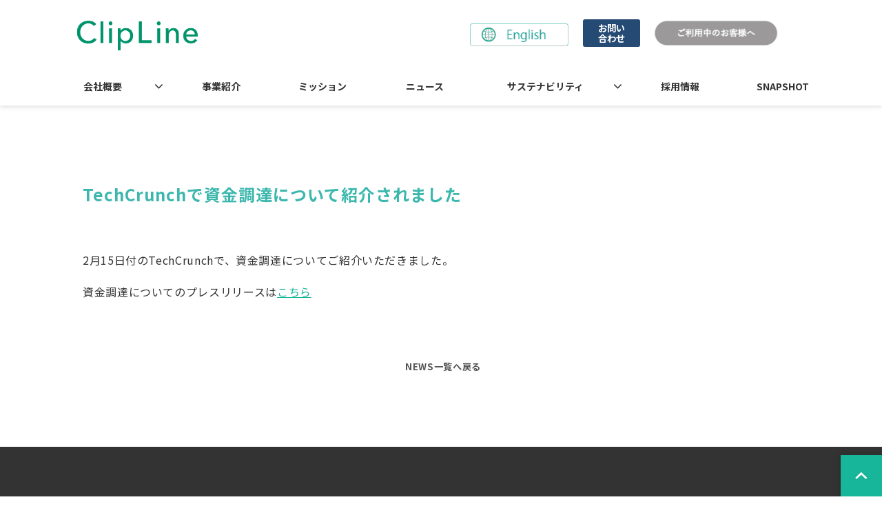

--- FILE ---
content_type: text/html; charset=utf-8
request_url: https://corp.clipline.com/3091174
body_size: 13329
content:
<!DOCTYPE html><html lang="ja"><head><meta charSet="utf-8"/><meta name="viewport" content="width=device-width"/><meta property="og:locale" content="ja_JP"/><meta property="og:type" content="article"/><meta property="og:title" content="TechCrunchで資金調達について紹介されました"/><meta property="og:description" content=""/><meta property="og:site_name" content="ClipLine株式会社"/><meta property="twitter:card" content="summary_large_image"/><meta property="twitter:title" content="TechCrunchで資金調達について紹介されました"/><meta property="twitter:description" content=""/><meta property="og:image" content="https://ferret-one.akamaized.net/images/63e489004a1c3e0b7d7f39ed/large.jpeg?utime=1675921664"/><meta property="twitter:image" content="https://ferret-one.akamaized.net/images/63e489004a1c3e0b7d7f39ed/large.jpeg?utime=1675921664"/><title>TechCrunchで資金調達について紹介されました</title><meta name="description" content=""/><link rel="canonical" href="https://corp.clipline.com/3091174"/><meta property="og:url" content="https://corp.clipline.com/3091174"/><link rel="shortcut icon" type="image/x-icon" href="https://ferret-one.akamaized.net/images/66022645fe9a7a2ef3176593/original.jpeg?utime=1711416901"/><link href="https://ferret-one.akamaized.net/cms/website/build_20251223154906/css/theme/cms/navi/style.css" rel="stylesheet"/><link href="https://ferret-one.akamaized.net/cms/website/build_20251223154906/css/theme/cms/fo-base.css" rel="stylesheet"/><link href="https://ferret-one.akamaized.net/cms/website/build_20251223154906/css/font-awesome.min.css" rel="stylesheet"/><style class="colors-class-list">.color-3BB7AD { color: #3BB7AD }</style><link href="https://ferret-one.akamaized.net/cms/website/build_20251223154906/css/global.css" rel="stylesheet"/><link href="/__/custom_css/sites/c23020338415?utime=1768483485674" rel="stylesheet"/><link href="/__/custom_css/pages/6417ee97e12a8a08523143fa?utime=1768483485674" rel="stylesheet"/><meta name="next-head-count" content="24"/><link rel="preload" href="https://ferret-one.akamaized.net/cms/website/build_20251223154906/_next/static/css/3a2542541ae0a365.css" as="style"/><link rel="stylesheet" href="https://ferret-one.akamaized.net/cms/website/build_20251223154906/_next/static/css/3a2542541ae0a365.css" data-n-p=""/><link rel="preload" href="https://ferret-one.akamaized.net/cms/website/build_20251223154906/_next/static/css/86b167a98608df1a.css" as="style"/><link rel="stylesheet" href="https://ferret-one.akamaized.net/cms/website/build_20251223154906/_next/static/css/86b167a98608df1a.css" data-n-p=""/><noscript data-n-css=""></noscript><script defer="" nomodule="" src="https://ferret-one.akamaized.net/cms/website/build_20251223154906/_next/static/chunks/polyfills-c67a75d1b6f99dc8.js"></script><script src="https://ferret-one.akamaized.net/cms/website/build_20251223154906/javascripts/jquery-1.12.4.js" defer="" data-nscript="beforeInteractive"></script><script src="https://ferret-one.akamaized.net/cms/website/build_20251223154906/_next/static/chunks/webpack-a738e8c1c930f04e.js" defer=""></script><script src="https://ferret-one.akamaized.net/cms/website/build_20251223154906/_next/static/chunks/framework-79bce4a3a540b080.js" defer=""></script><script src="https://ferret-one.akamaized.net/cms/website/build_20251223154906/_next/static/chunks/main-f7336f9dc76502ff.js" defer=""></script><script src="https://ferret-one.akamaized.net/cms/website/build_20251223154906/_next/static/chunks/pages/_app-1c1efe28789e670d.js" defer=""></script><script src="https://ferret-one.akamaized.net/cms/website/build_20251223154906/_next/static/chunks/fec483df-e0f7afedb46a82ad.js" defer=""></script><script src="https://ferret-one.akamaized.net/cms/website/build_20251223154906/_next/static/chunks/1064-924f96e470c13a47.js" defer=""></script><script src="https://ferret-one.akamaized.net/cms/website/build_20251223154906/_next/static/chunks/1601-384935cec67d4297.js" defer=""></script><script src="https://ferret-one.akamaized.net/cms/website/build_20251223154906/_next/static/chunks/9257-a8076b1d1a5615f0.js" defer=""></script><script src="https://ferret-one.akamaized.net/cms/website/build_20251223154906/_next/static/chunks/131-01563986ccbef7bf.js" defer=""></script><script src="https://ferret-one.akamaized.net/cms/website/build_20251223154906/_next/static/chunks/6851-c311f6e494cfc678.js" defer=""></script><script src="https://ferret-one.akamaized.net/cms/website/build_20251223154906/_next/static/chunks/6915-fdceaa29a1ffee57.js" defer=""></script><script src="https://ferret-one.akamaized.net/cms/website/build_20251223154906/_next/static/chunks/7224-5cc81e69d876ceba.js" defer=""></script><script src="https://ferret-one.akamaized.net/cms/website/build_20251223154906/_next/static/chunks/7938-9b2941f070878cc5.js" defer=""></script><script src="https://ferret-one.akamaized.net/cms/website/build_20251223154906/_next/static/chunks/pages/website/%5BsiteName%5D/pages/%5BpageId%5D-03a6478296874f3a.js" defer=""></script><script src="https://ferret-one.akamaized.net/cms/website/build_20251223154906/_next/static/kz13Hgu_ifot1hNRU-nbp/_buildManifest.js" defer=""></script><script src="https://ferret-one.akamaized.net/cms/website/build_20251223154906/_next/static/kz13Hgu_ifot1hNRU-nbp/_ssgManifest.js" defer=""></script></head><body id="page-custom-css-id"><div id="__next" data-reactroot=""><div id="page-show" page_title="TechCrunchで資金調達について紹介されました" form_page="false"></div><div id="page-analyse" data-id="6417ee97e12a8a08523143fa" style="display:none"></div><div class="navi-002-01 navi_base_custom icon hamburger_custom two_row_sticky-navi__8HtZT"><header class="clearfix" role="banner" id="navigations" style="width:100%;box-sizing:border-box"><div class="inner"><div class="navigation-cont clearfix"><div class="logo"><div><a href="/"><img src="https://ferret-one.akamaized.net/images/65767d02f183da6f42a01d34/original.png?utime=1702264066" alt="ClipLine株式会社" width="1198" height="338"/></a></div></div><div class="cont"><div class="row row-1"><div class="col col-1 first_2btn_col" style="width:47%"><div class="component component-1 image resizeable-comp align-center" style="padding:4px 6px 0px 0px;text-align:center"><a href="/TOP_en" target="_self"><img loading="lazy" id="" src="https://ferret-one.akamaized.net/images/646ee6e5e010af004ce14d28/original.png?utime=1684989670" alt="" class="" style="width:143px;border-radius:0;max-width:100%" height="66" width="287" role="presentation"/></a></div></div><div class="col col-2 second_2btn_col" style="width:53%"><div class="component component-1 btn_custom01 button" style="padding:8px 0px 0px 0px"><div class="button-cont center"><a href="https://service.clipline.com/contact/other" rel="noopener" target="_blank" data-lp-cta="true" data-hu-event="お問い合わせ" data-hu-actiontype="click" data-hu-label="ヘッダ" class="center size-s blue" style="font-weight:bold">お問い合わせ</a></div></div><div class="component component-2 image resizeable-comp align-left" style="text-align:left"><a href="https://service.clipline.com/clip/help/user" rel="noopener" target="_blank"><img loading="lazy" id="" src="https://ferret-one.akamaized.net/images/65efcff660d473019e556a0e/original.jpeg?utime=1710215158" alt="" class="" style="width:191px;border-radius:0;max-width:100%" height="86" width="452" role="presentation"/></a></div></div></div></div></div><nav class="main-menu navigation-hide-border navigation-font-family pc styles_hide-border__StoOO" style="font-family:;height:;min-height:;padding:;margin:;border:;overflow:;justify-content:"><ul class="clearfix"><li class="level-01-trigger"><a href="/about_us">会社概要</a><ul class="level-01-cont"><li class="level-02"><a href="/ceo_message">CEOメッセージ</a></li></ul></li><li class="level-01"><a href="/our_business">事業紹介</a></li><li class="level-01"><a href="/mission">ミッション</a></li><li class="level-01"><a href="/news">ニュース</a></li><li class="level-01-trigger"><a href="/sustainability">サステナビリティ</a><ul class="level-01-cont"><li class="level-02"><a href="/industry_data">サービス業の労働環境</a></li></ul></li><li class="level-01"><a href="/recruit">採用情報</a></li><li class="level-01"><a href="/labo/list_snapshot">SNAPSHOT</a></li></ul></nav></div></header></div><div class="clearfix theme-fo-base v2-0 no-header no-breadcrumbs" id="fo-base"><div class="wrapper clearfix none page-6417ee97e12a8a08523143fa"><div class="contents"><section class="content-element content-1 pb0_all"><div class="inner"><div class="row row-1"><div class="col col-1"><div id="6417ee97e12a8a08523143fa-ea664a23d2e4483807cd4574" class="component component-1 hd_custom01 rich-heading heading rich-heading-align-left"><h1><em class="strong color-3BB7AD font-size-24px">TechCrunchで資金調達について紹介されました</em></h1></div></div></div><div class="row row-2"><div class="col col-1"><div class="component component-1 richtext"><p>2月15日付のTechCrunchで、資金調達についてご紹介いただきました。</p>

<p>資金調達についてのプレスリリースは<a href="https://prtimes.jp/main/html/rd/p/000000119.000011390.html" rel="noopener" target="_blank">こちら</a></p>
</div></div></div></div></section><section class="content-element content-2 btn_area_sec"><div class="inner"><div class="row row-1"><div class="col col-1" style="width:33.333333333333336%"></div><div class="col col-2" style="width:33.333333333333336%"><div class="component component-1 btn_custom02 button"><div class="button-cont center"><a href="/news" target="_self" class="center size-s white" style="font-weight:bold">NEWS一覧へ戻る</a></div></div></div><div class="col col-3" style="width:33.333333333333336%"></div></div></div></section></div></div><div class="foot ft_custom01"><div class="foot-cont"><div class="row row-1 ftLink_info_row"><div class="col col-1" style="width:100%"><div class="component component-1 ftLogo_img image resizeable-comp align-left" style="text-align:left"><a href="/index" target="_self"><img loading="lazy" id="" src="https://ferret-one.akamaized.net/images/65767d02f183da6f42a01d34/original.png?utime=1702264066" alt="" class="" style="width:165px;border-radius:0;max-width:100%" height="338" width="1198" role="presentation"/></a></div><div class="component component-2 info_text text text-align-left" style="overflow-wrap:break-word">〒101-0035<br />東京都千代田区神田紺屋町15<br />グランファースト神田紺屋町5F</div><div class="component component-3 image resizeable-comp align-left" style="text-align:left"><img loading="lazy" id="" src="https://ferret-one.akamaized.net/images/6661510c989f49004aad64d6/original.jpeg?utime=1717653773" alt="" class="" style="width:215px;border-radius:0;max-width:100%" height="903" width="2013" role="presentation"/></div><div class="component component-4 icon_img image resizeable-comp align-left" style="text-align:left"><a href="https://www.youtube.com/channel/UCpHP5Pfkrt6ZuCazgQITCYQ" rel="noopener" target="_blank"><img loading="lazy" id="" src="https://ferret-one.akamaized.net/images/63e477ea81fbab0638385783/original.svg?utime=1675918603" alt="youtube_icon" class="" style="width:auto;border-radius:0;max-width:100%" height="24" width="24" role="presentation"/></a></div><div class="component component-5 icon_img image resizeable-comp align-left" style="text-align:left"><a href="https://www.facebook.com/clipline.jp/" rel="noopener" target="_blank"><img loading="lazy" id="" src="https://ferret-one.akamaized.net/images/63e477e44a1c3e06ea7f3533/original.svg?utime=1675918679" alt="facebook_icon" class="" style="width:auto;border-radius:0;max-width:100%" height="24" width="24" role="presentation"/></a></div></div></div><div class="row row-2 ftLink_sm_row pcOnly"><div class="col col-1" style="width:23%"><div class="component component-1 site_map01_list list vertical none"><ul style="overflow-wrap:break-word"><li><a href="/about_us" target="_self">会社概要</a></li></ul></div><div class="component component-2 site_map02_list list vertical none" style="padding:0px 0px 15px 0px"><ul style="overflow-wrap:break-word"><li><a href="https://corp.clipline.com/about_us#members" target="_self">役員紹介</a></li><li><a href="https://corp.clipline.com/about_us#supporter" target="_self">支援者紹介</a></li><li><a href="https://corp.clipline.com/about_us#profile" target="_self">会社概要</a></li><li><a href="https://corp.clipline.com/about_us#access" target="_self">アクセスマップ</a></li></ul></div><div class="component component-3 site_map01_list list vertical none"><ul style="overflow-wrap:break-word"><li><a href="/our_business" target="_self">事業紹介</a></li></ul></div><div class="component component-4 site_map01_list list vertical none"><ul style="overflow-wrap:break-word"><li><a href="/mission" target="_self">ミッション</a></li></ul></div></div><div class="col col-2" style="width:23%"><div class="component component-1 site_map01_list list vertical none"><ul style="overflow-wrap:break-word"><li><a href="/news" target="_self">ニュース</a></li></ul></div><div class="component component-2 site_map02_list list vertical none" style="padding:0px 0px 15px 0px"><ul style="overflow-wrap:break-word"><li><a href="/news/case" target="_self">導入事例</a></li><li><a href="/news/press-release" target="_self">プレスリリース</a></li><li><a href="/news/media" target="_self">メディア掲載</a></li><li><a href="/news/news" target="_self">ニュース</a></li></ul></div><div class="component component-3 site_map01_list list vertical none"><ul style="overflow-wrap:break-word"><li><a href="/sustainability" target="_self">サステナビリティ</a></li></ul></div><div class="component component-4 site_map02_list list vertical none"><ul style="overflow-wrap:break-word"><li><a href="/industry_data" target="_self">サービス業の労働環境</a></li></ul></div></div><div class="col col-3" style="width:24%"><div class="component component-1 site_map01_list list vertical none"><ul style="overflow-wrap:break-word"><li><a href="/recruit" target="_self">採用情報</a></li></ul></div><div class="component component-2 site_map02_list list vertical none" style="padding:0px 0px 15px 0px"><ul style="overflow-wrap:break-word"><li><a href="https://corp.clipline.com/recruit#ceomessage" target="_self">CEOメッセージ</a></li><li><a href="https://corp.clipline.com/recruit#benefit" target="_self">働く環境について</a></li><li><a href="https://corp.clipline.com/recruit#landscape" target="_self">ClipLineの風景</a></li><li><a href="https://note.com/clipline/m/m394e1e59a7f7" rel="noopener" target="_blank">社員インタビュー</a></li><li><a href="https://corp.clipline.com/recruit#award" target="_self">受賞歴</a></li><li><a href="https://corp.clipline.com/recruit#entry" target="_self">応募について</a></li></ul></div><div class="component component-3 site_map01_list list vertical none"><ul style="overflow-wrap:break-word"><li><a href="/labo/list_snapshot" target="_self">SNAPSHOT</a></li></ul></div></div><div class="col col-4" style="width:30%"><div class="component component-1 site_map01_list list vertical none"><ul style="overflow-wrap:break-word"><li><a href="https://note.com/clipline/" rel="noopener" target="_blank">note</a></li><li><a href="https://service.clipline.com/contact/other" rel="noopener" target="_blank">お問い合わせ</a></li><li><a href="/privacy" target="_self">個人情報保護方針</a></li><li><a href="/security_policy" target="_self">情報セキュリティ基本方針</a></li><li><a href="/__/download/6440ca27bc2f46052fb87ad7/unitprise01.pdf" rel="noopener" target="_blank">官公庁向け：受託単価規程</a></li></ul></div></div></div><div class="row row-3 ftLink_sm_row spOnly"><div class="col col-1" style="width:100%"><div class="component component-1 site_map01_list list vertical none"><ul style="overflow-wrap:break-word"><li><a href="https://note.com/clipline/" rel="noopener" target="_blank">note</a></li><li><a href="/privacy2017" target="_self">個人情報保護方針</a></li><li><a href="/__/download/6440ca27bc2f46052fb87ad7/unitprise01.pdf" rel="noopener" target="_blank">官公庁向け：受託単価規程</a></li></ul></div></div></div><div class="row row-4 page_top_row"><div class="col col-1"><div class="component component-1 image resizeable-comp align-right" style="text-align:right"><a href="#" target="_self"><img loading="lazy" id="" src="https://ferret-one.akamaized.net/images/63e340b28439350001c77849/original.png?utime=1675915812" alt="ページトップへ戻る" class="" style="width:auto;border-radius:0;max-width:100%" height="200" width="200" role="presentation"/></a></div></div></div><div class="row row-5 js_script_row"><div class="col col-1"><div class="component component-1 script"><div style="text-align:left"><script>   'use strict';    /*------------- 変数定義 【変更可能】 START -------------*/    /* アコーディオンでスライドさせたい要素を取得 (クラス名を指定) */   const slideToggleElements = document.querySelectorAll('.acd_text');   /* スライドを起動するトリガーのボタンを取得 (クラス名を指定) */   const slideToggleBtns = document.querySelectorAll('.btn_text');   /* アコーディオンが表示されるまでの時間 [ms] */   const duration = 300;    /*------------- 変数定義 【変更可能】 END -------------*/    slideToggleElements.forEach((an) => {     an.style.display = 'none';   });    /* slideToggle */   slideToggleBtns.forEach((slideToggleBtn) => {     slideToggleBtn.addEventListener('click', () => {       const el = slideToggleBtn.nextElementSibling;       slideToggle(el, duration);     });   });    /* slideUp */   const slideUp = (el, duration = 300) => {     el.previousElementSibling.classList.remove('is-active');     el.style.height = el.offsetHeight + 'px';     el.offsetHeight;     el.style.transitionProperty = 'height, margin, padding';     el.style.transitionDuration = duration + 'ms';     el.style.transitionTimingFunction = 'ease';     el.style.overflow = 'hidden';     el.style.height = 0;     el.style.paddingTop = 0;     el.style.paddingBottom = 0;     el.style.marginTop = 0;     el.style.marginBottom = 0;     setTimeout(() => {       el.style.display = 'none';       el.style.removeProperty('height');       el.style.removeProperty('padding-top');       el.style.removeProperty('padding-bottom');       el.style.removeProperty('margin-top');       el.style.removeProperty('margin-bottom');       el.style.removeProperty('overflow');       el.style.removeProperty('transition-duration');       el.style.removeProperty('transition-property');       el.style.removeProperty('transition-timing-function');     }, duration);   };    /* slideDown */   const slideDown = (el, duration = 300) => {     el.previousElementSibling.classList.add('is-active');     el.style.removeProperty('display');     let display = window.getComputedStyle(el).display;     if (display === 'none') {       display = 'block';     }     el.style.display = display;     let height = el.offsetHeight;     el.style.overflow = 'hidden';     el.style.height = 0;     el.style.paddingTop = 0;     el.style.paddingBottom = 0;     el.style.marginTop = 0;     el.style.marginBottom = 0;     el.offsetHeight;     el.style.transitionProperty = 'height, margin, padding';     el.style.transitionDuration = duration + 'ms';     el.style.transitionTimingFunction = 'ease';     el.style.height = height + 'px';     el.style.removeProperty('padding-top');     el.style.removeProperty('padding-bottom');     el.style.removeProperty('margin-top');     el.style.removeProperty('margin-bottom');     setTimeout(() => {       el.style.removeProperty('height');       el.style.removeProperty('overflow');       el.style.removeProperty('transition-duration');       el.style.removeProperty('transition-property');       el.style.removeProperty('transition-timing-function');     }, duration);   };    /* slideToggle */   const slideToggle = (el, duration = 300) => {     if (window.getComputedStyle(el).display === 'none') {       return slideDown(el, duration);     } else {       return slideUp(el, duration);     }   }; </script></div></div></div></div></div><div class="foot-copyright"><p>© 2013-2023 ClipLine, Inc.</p></div></div></div></div><script id="__NEXT_DATA__" type="application/json">{"props":{"pageProps":{"page":{"_id":"6417ee97e12a8a08523143fa","name":"TechCrunchで資金調達について紹介されました","base_design_id":"63f31537bc78e60032f190ef","sidebar_position":"none","path":"/3091174","meta":{"_id":"6417ee97e12a8a0852314484","title":"TechCrunchで資金調達について紹介されました","description":null},"ogp":{"_id":"6417ee97e12a8a0852314485","title":"TechCrunchで資金調達について紹介されました","description":null,"image_id":"63e489004a1c3e0b7d7f39ed"},"no_index":false},"layoutElements":{"navi":{"_id":"606ab0d590657505ef0c627a","_type":"NaviElement","brand_title_font_weight_bold":true,"brand_title_color":"000000","use_brand_logo":true,"show_navi":true,"font_type":"","sass_str":".navi, .navi-001-01, .navi-002-01 {\n  /* sample */\n}\n","bg_color":null,"bg_image_id":null,"bg_position":null,"border_color":null,"border_width":null,"brand_title":null,"business_time":null,"created_at":"2017-02-28T09:58:05.503Z","fix_navi":true,"hide_border":true,"klass":"navi_base_custom icon hamburger_custom","logo_id":"65767d02f183da6f42a01d34","logo_link":"","margin_bottom":null,"margin_left":null,"margin_right":null,"margin_top":null,"no_bg_image":false,"old_style":false,"phone_number":null,"updated_at":"2024-03-12T03:51:42.367Z","brand_title_font_size":"medium","rows_count":"2","menu_items_count":"8","bg_repeat":null,"border_style":null,"rows":[{"_id":"58b549ad014c8e3ea10003fc","_type":"Row","sass_str":".row {\n  /* sample */\n}\n","background_src":null,"bg_color":null,"bg_image_id":null,"bg_position":null,"bg_repeat":null,"block_group":null,"border_color":null,"border_style":null,"border_width":null,"created_at":"2017-02-28T09:58:05.503Z","designpart_name":null,"invisible":false,"klass":null,"margin_bottom":null,"margin_left":null,"margin_right":null,"margin_top":null,"mobile_reverse_order":false,"no_bg_image":false,"updated_at":"2023-02-08T06:28:40.939Z","columns":[{"_id":"58b549ad014c8e3ea10003fd","sass_str":".col {\n  /* sample */\n}\n","_type":"Column","background_src":null,"bg_color":null,"bg_image_id":null,"bg_position":null,"bg_repeat":null,"border_color":null,"border_style":null,"border_width":null,"created_at":"2017-02-28T09:58:05.503Z","designpart_name":null,"klass":"first_2btn_col","margin_bottom":null,"margin_left":null,"margin_right":null,"margin_top":null,"no_bg_image":false,"updated_at":"2019-07-08T04:46:25.814Z","width_percent":47,"components":[{"_id":"97356b6b3414542bfa05908f","_type":"ImageComponent","fullsize":false,"sass_str":".component.image {\n  /* sample */\n}\n","actiontype":"click","align":"center","alt":"","amana_attachment_id":null,"anchor_link":null,"attachment_id":"646ee6e5e010af004ce14d28","background_src":null,"bg_attachment_id":null,"bg_color":null,"bg_image_id":null,"bg_position":null,"border_color":null,"border_radius":"0","border_width":null,"component_control":null,"content":null,"created_at":null,"default_image":null,"designpart_name":null,"event":"","height":"auto","image_type":"image/png","img_version":"large","invisible":false,"klass":"","label":"","link_to_separate_window":false,"lp_cta":false,"margin_bottom":null,"margin_left":null,"margin_right":6,"margin_top":4,"no_bg_image":false,"pixta_attachment_id":null,"resized_image_content_type":null,"resized_image_file_name":null,"resized_image_file_size":null,"resized_image_fingerprint":null,"resized_image_id":"64acea0b229918057c4df3d9","resized_image_updated_at":null,"updated_at":null,"width":143,"link":{"_id":"64acea43229918057c4dfa95","open_target":"_self","page_id":"64efe42d9ec3d1254a4eec1e","title":"TOP_en","url":"/TOP_en","no_follow":false}}]},{"_id":"58b549ad014c8e3ea10003fe","sass_str":".col {\n  /* sample */\n}\n","_type":"Column","background_src":null,"bg_color":null,"bg_image_id":null,"bg_position":null,"bg_repeat":null,"border_color":null,"border_style":null,"border_width":null,"created_at":"2017-02-28T09:58:05.503Z","designpart_name":null,"klass":"second_2btn_col","margin_bottom":null,"margin_left":null,"margin_right":null,"margin_top":null,"no_bg_image":false,"updated_at":"2023-02-08T06:28:40.939Z","width_percent":53,"components":[{"_id":"7403a9b09801f5ec3d0a8134","_type":"ButtonComponent","sass_str":".component.button {\n  /* sample */\n}\n","actiontype":"click","align":"left","background_src":null,"bg_color":"","bg_image_id":null,"bg_position":"","bg_repeat":null,"border_color":"","border_style":null,"border_width":null,"button_color":"blue","button_color_customize":null,"button_link":null,"button_position":"center","button_size":"small","button_text":"お問い合わせ","color":null,"component_control":null,"content":null,"created_at":"2019-08-23T09:15:08.857Z","designpart_name":null,"event":"お問い合わせ","font_size":null,"font_weight":"bold","invisible":false,"klass":"btn_custom01","label":"ヘッダ","lp_cta":true,"margin_bottom":null,"margin_left":null,"margin_right":0,"margin_top":8,"no_bg_image":false,"updated_at":"2023-02-08T06:28:40.939Z","link":{"_id":"64acea43229918057c4dfa96","open_target":"_blank","article_id":null,"blog_id":null,"download_link":"","heading_component_id":"","heading_element_id":"","no_follow":false,"page_id":null,"title":"","url":"https://service.clipline.com/contact/other"}},{"_id":"6a498b64499cc0bc53764ed4","_type":"ImageComponent","fullsize":false,"sass_str":".component.image {\n  /* sample */\n}\n","alt":"","align":"left","event":"","actiontype":"click","label":"","link_to_separate_window":false,"invisible":false,"no_bg_image":false,"lp_cta":false,"img_version":"large","border_radius":"0","amana_attachment_id":null,"resized_image_id":null,"attachment_id":"65efcff660d473019e556a0e","pixta_attachment_id":null,"width":191,"height":"auto","link":{"_id":"d242a6df531aa397eec6f9f8","open_target":"_blank","page_id":null,"heading_component_id":"","heading_element_id":"","download_link":"","article_id":null,"blog_id":null,"title":"","url":"https://service.clipline.com/clip/help/user","no_follow":false}}]}]}]},"footer":{"_id":"606ab0d590657505ef0c6279","_type":"FooterElement","template":"# %{{trademark}}\n","sass_str":".foot {\n  /* sample */\n}\n","bg_color":"","bg_image_id":null,"bg_position":null,"border_color":null,"border_width":null,"copyright":"© 2013-2023 ClipLine, Inc.","created_at":"2017-02-28T09:58:05.505Z","klass":"ft_custom01","margin_bottom":null,"margin_left":null,"margin_right":null,"margin_top":null,"no_bg_image":false,"trademark":null,"updated_at":"2025-04-28T02:36:47.689Z","bg_repeat":null,"border_style":null,"rows":[{"_id":"58b549ad014c8e3ea1000405","_type":"Row","sass_str":".row {\n  /* sample */\n}\n","background_src":null,"bg_color":null,"bg_image_id":null,"bg_position":null,"bg_repeat":null,"block_group":null,"border_color":null,"border_style":null,"border_width":null,"created_at":"2017-02-28T09:58:05.505Z","designpart_name":null,"invisible":false,"klass":"ftLink_info_row","margin_bottom":null,"margin_left":null,"margin_right":null,"margin_top":null,"mobile_reverse_order":false,"no_bg_image":false,"updated_at":"2023-02-08T06:28:40.936Z","lp_cta":false,"isShadowed":false,"columns":[{"_id":"352cc96fc791b4ee6d439678","sass_str":".col {\n  /* sample */\n}\n","_type":"Column","background_src":null,"bg_color":null,"bg_image_id":null,"bg_position":null,"bg_repeat":null,"border_color":null,"border_style":null,"border_width":null,"created_at":"2019-05-17T09:32:11.958Z","designpart_name":null,"klass":"","margin_bottom":null,"margin_left":null,"margin_right":null,"margin_top":null,"no_bg_image":false,"updated_at":"2023-02-08T06:28:40.936Z","width_percent":100,"lp_cta":false,"isShadowed":false,"components":[{"_id":"5d06c9a5d1268a8b43966d3f","fullsize":false,"sass_str":".component.image {\n  /* sample */\n}\n","_type":"ImageComponent","actiontype":"click","align":"left","alt":"","amana_attachment_id":null,"anchor_link":null,"attachment_id":"65767d02f183da6f42a01d34","background_src":null,"bg_attachment_id":null,"bg_color":"","bg_image_id":null,"bg_position":"","bg_repeat":null,"border_color":"","border_radius":"0","border_style":null,"border_width":null,"component_control":null,"content":null,"created_at":"2019-05-17T09:32:11.958Z","default_image":null,"designpart_name":null,"event":"","height":"auto","image_type":"image/svg+xml","img_version":"original","invisible":false,"klass":"ftLogo_img","label":"","link_to_separate_window":false,"lp_cta":false,"margin_bottom":null,"margin_left":null,"margin_right":null,"margin_top":null,"no_bg_image":false,"pixta_attachment_id":null,"resized_image_content_type":null,"resized_image_file_name":null,"resized_image_file_size":null,"resized_image_fingerprint":null,"resized_image_id":null,"resized_image_updated_at":null,"updated_at":"2023-02-08T06:28:40.936Z","width":165,"link":{"_id":"648fa3e79388c87570cd51ad","open_target":"_self","article_id":null,"blog_id":null,"download_link":null,"heading_component_id":null,"heading_element_id":null,"no_follow":false,"page_id":"63e340c88439350001c77eb3","title":"TOP","url":"/index"}},{"_id":"bd00380b6c82b6d2e8009a49","color":"black","sass_str":".component.text {\n  /* sample */\n}\n","_type":"TextComponent","align":"left","background_src":null,"bg_color":"","bg_image_id":null,"bg_position":"","bg_repeat":null,"border_color":"","border_style":null,"border_width":null,"class_color":"","class_name":null,"component_control":null,"content":"〒101-0035\n東京都千代田区神田紺屋町15\nグランファースト神田紺屋町5F","created_at":"2019-08-22T09:17:01.053Z","designpart_name":null,"invisible":false,"klass":"info_text","margin_bottom":null,"margin_left":null,"margin_right":null,"margin_top":null,"markdown_html":null,"mode":"rich_text","no_bg_image":false,"text_position":"left","updated_at":"2019-08-22T09:17:01.053Z"},{"_id":"f9186ec160016de550059561","fullsize":false,"sass_str":".component.image {\n  /* sample */\n}\n","_type":"ImageComponent","actiontype":"click","align":"left","alt":"","amana_attachment_id":null,"anchor_link":null,"attachment_id":"6661510c989f49004aad64d6","background_src":null,"bg_attachment_id":null,"bg_color":"","bg_image_id":null,"bg_position":"","bg_repeat":null,"border_color":"","border_radius":"0","border_style":null,"border_width":null,"component_control":null,"content":null,"created_at":null,"default_image":null,"designpart_name":null,"event":"","height":"auto","image_type":"image/jpeg","img_version":"large","invisible":false,"klass":"","label":"","link_to_separate_window":false,"lp_cta":false,"margin_bottom":null,"margin_left":null,"margin_right":null,"margin_top":null,"no_bg_image":false,"pixta_attachment_id":null,"resized_image_content_type":null,"resized_image_file_name":null,"resized_image_file_size":null,"resized_image_fingerprint":null,"resized_image_id":null,"resized_image_updated_at":null,"updated_at":null,"width":215,"link":{"_id":"648fa3e79388c87570cd51af","open_target":"_self","article_id":null,"blog_id":null,"download_link":null,"heading_component_id":"","heading_element_id":null,"no_follow":false,"page_id":null,"title":"","url":""}},{"_id":"c890f1241b69696109dae8a3","fullsize":false,"sass_str":".component.image {\n  /* sample */\n}\n","_type":"ImageComponent","actiontype":"click","align":"left","alt":"youtube_icon","amana_attachment_id":null,"anchor_link":null,"attachment_id":"63e477ea81fbab0638385783","background_src":null,"bg_attachment_id":null,"bg_color":"","bg_image_id":null,"bg_position":"","bg_repeat":null,"border_color":"","border_radius":"0","border_style":null,"border_width":null,"component_control":null,"content":null,"created_at":null,"default_image":null,"designpart_name":null,"event":"","height":"auto","image_type":"image/png","img_version":"original","invisible":false,"klass":"icon_img","label":"","link_to_separate_window":false,"lp_cta":false,"margin_bottom":null,"margin_left":null,"margin_right":null,"margin_top":null,"no_bg_image":false,"pixta_attachment_id":null,"resized_image_content_type":null,"resized_image_file_name":null,"resized_image_file_size":null,"resized_image_fingerprint":null,"resized_image_id":"648fa3cbfb3c5f7bcb6cc2ea","resized_image_updated_at":null,"updated_at":null,"width":"auto","link":{"_id":"648fa3e79388c87570cd51b0","open_target":"_blank","article_id":null,"blog_id":null,"download_link":"","heading_component_id":"","heading_element_id":"","no_follow":false,"page_id":null,"title":"","url":"https://www.youtube.com/channel/UCpHP5Pfkrt6ZuCazgQITCYQ"}},{"_id":"a5c670d15fa33c02d7545577","fullsize":false,"sass_str":".component.image {\n  /* sample */\n}\n","_type":"ImageComponent","actiontype":"click","align":"left","alt":"facebook_icon","amana_attachment_id":null,"anchor_link":null,"attachment_id":"63e477e44a1c3e06ea7f3533","background_src":null,"bg_attachment_id":null,"bg_color":"","bg_image_id":null,"bg_position":"","bg_repeat":null,"border_color":"","border_radius":"0","border_style":null,"border_width":null,"component_control":null,"content":null,"created_at":null,"default_image":null,"designpart_name":null,"event":"","height":"auto","image_type":"image/png","img_version":"original","invisible":false,"klass":"icon_img","label":"","link_to_separate_window":false,"lp_cta":false,"margin_bottom":null,"margin_left":null,"margin_right":null,"margin_top":null,"no_bg_image":false,"pixta_attachment_id":null,"resized_image_content_type":null,"resized_image_file_name":null,"resized_image_file_size":null,"resized_image_fingerprint":null,"resized_image_id":"648fa3cbfb3c5f7bcb6cc2eb","resized_image_updated_at":null,"updated_at":null,"width":"auto","link":{"_id":"648fa3e79388c87570cd51b1","open_target":"_blank","article_id":null,"blog_id":null,"download_link":"","heading_component_id":"","heading_element_id":"","no_follow":false,"page_id":null,"title":"","url":"https://www.facebook.com/clipline.jp/"}}]}]},{"_id":"be6710e3b0de571d16a2fe18","_type":"Row","sass_str":".row {\n  /* sample */\n}\n","background_src":null,"bg_color":null,"bg_image_id":null,"bg_position":null,"block_group":null,"border_color":null,"border_width":null,"created_at":"2023-02-08T07:16:46.464Z","designpart_name":null,"invisible":false,"klass":"ftLink_sm_row pcOnly","margin_bottom":null,"margin_left":null,"margin_right":null,"margin_top":null,"mobile_reverse_order":false,"no_bg_image":false,"updated_at":"2023-02-08T07:16:46.464Z","lp_cta":false,"isShadowed":false,"columns":[{"_id":"5a9fec994f4a16856988d48e","sass_str":".col {\n  /* sample */\n}\n","_type":"Column","background_src":null,"bg_color":null,"bg_image_id":null,"bg_position":null,"border_color":null,"border_width":null,"created_at":null,"designpart_name":null,"klass":null,"margin_bottom":null,"margin_left":null,"margin_right":null,"margin_top":null,"no_bg_image":false,"updated_at":null,"width_percent":23,"lp_cta":false,"isShadowed":false,"components":[{"_id":"58cbf4d5fa60819239ee55de","sass_str":".component.list {\n  /* sample */\n}\n","show_arrangement":true,"_type":"ListComponent","align":"left","arrangement":"vertical","background_src":null,"bg_color":"","bg_image_id":null,"bg_position":"","bg_repeat":null,"border_color":"","border_style":null,"border_width":null,"color":null,"component_control":null,"content":null,"created_at":null,"designpart_name":null,"klass":"site_map01_list","list_style_type":"none","margin_bottom":null,"margin_left":null,"margin_right":null,"margin_top":null,"no_bg_image":false,"updated_at":null,"links":[{"_id":"648fa3e79388c87570cd51b2","open_target":"_self","article_id":null,"blog_id":null,"download_link":null,"heading_component_id":null,"heading_element_id":null,"no_follow":false,"page_id":"63e340c48439350001c7792a","title":"会社概要","url":"/company"}]},{"_id":"71af80bb599e8a11a3351b25","sass_str":".component.list {\n  /* sample */\n}\n","show_arrangement":true,"_type":"ListComponent","align":"left","arrangement":"vertical","background_src":null,"bg_color":null,"bg_image_id":null,"bg_position":null,"bg_repeat":null,"border_color":null,"border_style":null,"border_width":null,"color":null,"component_control":null,"content":null,"created_at":"2017-03-23T04:07:54.329Z","designpart_name":null,"klass":"site_map02_list","list_style_type":"none","margin_bottom":15,"margin_left":null,"margin_right":null,"margin_top":null,"no_bg_image":false,"updated_at":"2023-02-08T06:28:40.936Z","links":[{"_id":"648fa3e79388c87570cd5186","open_target":"_self","article_id":null,"blog_id":null,"download_link":"","heading_component_id":"","heading_element_id":"","no_follow":false,"page_id":null,"title":"役員紹介","url":"https://corp.clipline.com/about_us#members"},{"_id":"648fa3e79388c87570cd5187","open_target":"_self","article_id":null,"blog_id":null,"download_link":"","heading_component_id":"","heading_element_id":"","no_follow":false,"page_id":null,"title":"支援者紹介","url":"https://corp.clipline.com/about_us#supporter"},{"_id":"648fa3e79388c87570cd5188","open_target":"_self","article_id":null,"blog_id":null,"download_link":"","heading_component_id":"","heading_element_id":"","no_follow":false,"page_id":null,"title":"会社概要","url":"https://corp.clipline.com/about_us#profile"},{"_id":"648fa3e79388c87570cd5189","open_target":"_self","article_id":null,"blog_id":null,"download_link":"","heading_component_id":"","heading_element_id":"","no_follow":false,"page_id":null,"title":"アクセスマップ","url":"https://corp.clipline.com/about_us#access"}]},{"_id":"29ed09ef1cd8d3e2b24a68ec","sass_str":".component.list {\n  /* sample */\n}\n","show_arrangement":true,"_type":"ListComponent","align":"left","arrangement":"vertical","background_src":null,"bg_color":"","bg_image_id":null,"bg_position":"","bg_repeat":null,"border_color":"","border_style":null,"border_width":null,"color":null,"component_control":null,"content":null,"designpart_name":null,"klass":"site_map01_list","list_style_type":"none","margin_bottom":null,"margin_left":null,"margin_right":null,"margin_top":null,"no_bg_image":false,"links":[{"_id":"648fa3e79388c87570cd51b4","open_target":"_self","article_id":null,"blog_id":null,"download_link":null,"heading_component_id":null,"heading_element_id":null,"no_follow":false,"page_id":"63e5bf4a316a104e66f8fc61","title":"事業紹介","url":"/our_business"}]},{"_id":"c1e888da625f574d330c2849","sass_str":".component.list {\n  /* sample */\n}\n","show_arrangement":true,"_type":"ListComponent","align":"left","arrangement":"vertical","background_src":null,"bg_color":"","bg_image_id":null,"bg_position":"","bg_repeat":null,"border_color":"","border_style":null,"border_width":null,"color":null,"component_control":null,"content":null,"designpart_name":null,"klass":"site_map01_list","list_style_type":"none","margin_bottom":null,"margin_left":null,"margin_right":null,"margin_top":null,"no_bg_image":false,"links":[{"_id":"648fa3e79388c87570cd51b4","open_target":"_self","page_id":"63e5a7b84a1c3e4bbb7f36c1","title":"ミッション","url":"/mission","no_follow":false}]}]},{"_id":"db86c8bd0b2c92f60ef5dc1e","sass_str":".col {\n  /* sample */\n}\n","_type":"Column","background_src":null,"bg_color":null,"bg_image_id":null,"bg_position":null,"border_color":null,"border_width":null,"created_at":null,"designpart_name":null,"klass":null,"margin_bottom":null,"margin_left":null,"margin_right":null,"margin_top":null,"no_bg_image":false,"updated_at":null,"width_percent":23,"lp_cta":false,"isShadowed":false,"components":[{"_id":"7de27d5539c12dff984ccc42","sass_str":".component.list {\n  /* sample */\n}\n","show_arrangement":true,"_type":"ListComponent","align":"left","arrangement":"vertical","background_src":null,"bg_color":"","bg_image_id":null,"bg_position":"","bg_repeat":null,"border_color":"","border_style":null,"border_width":null,"color":null,"component_control":null,"content":null,"created_at":"2023-02-08T07:16:29.283Z","designpart_name":null,"klass":"site_map01_list","list_style_type":"none","margin_bottom":null,"margin_left":null,"margin_right":null,"margin_top":null,"no_bg_image":false,"updated_at":null,"links":[{"_id":"648fa3e79388c87570cd51b3","open_target":"_self","article_id":null,"blog_id":null,"download_link":null,"heading_component_id":null,"heading_element_id":null,"no_follow":false,"page_id":"63e340c58439350001c77a06","title":"ニュース","url":"/news"}]},{"_id":"90a241e7ec9def7cf0407d19","sass_str":".component.list {\n  /* sample */\n}\n","show_arrangement":true,"_type":"ListComponent","align":"left","arrangement":"vertical","background_src":null,"bg_color":"","bg_image_id":null,"bg_position":"","bg_repeat":null,"border_color":"","border_style":null,"border_width":null,"color":null,"component_control":null,"content":null,"created_at":"2019-06-03T04:55:54.729Z","designpart_name":null,"klass":"site_map02_list","list_style_type":"none","margin_bottom":15,"margin_left":null,"margin_right":null,"margin_top":null,"no_bg_image":false,"updated_at":"2023-02-08T06:28:40.936Z","links":[{"_id":"648fa3e79388c87570cd518d","open_target":"_self","article_id":null,"blog_id":null,"download_link":null,"heading_component_id":null,"heading_element_id":null,"no_follow":false,"page_id":"63e45d014f63a7004b758bdf","title":"導入事例","url":"/news/case"},{"_id":"648fa3e79388c87570cd518e","open_target":"_self","article_id":null,"blog_id":null,"download_link":null,"heading_component_id":null,"heading_element_id":null,"no_follow":false,"page_id":"63e45cc04a1c3e004c7f37b8","title":"プレスリリース","url":"/news/press-release"},{"_id":"648fa3e79388c87570cd518f","open_target":"_self","article_id":null,"blog_id":null,"download_link":null,"heading_component_id":null,"heading_element_id":null,"no_follow":false,"page_id":"63e45cf04f63a7005c758214","title":"メディア掲載","url":"/news/media"},{"_id":"648fa3e79388c87570cd5190","open_target":"_self","article_id":null,"blog_id":null,"download_link":null,"heading_component_id":null,"heading_element_id":null,"no_follow":false,"page_id":"63e45cde4a1c3e004c7f3b81","title":"ニュース","url":"/news/news"},{"_id":"f29477dc71e23eda34999b28","open_target":"_self","page_id":null,"heading_component_id":"","heading_element_id":"","download_link":"","article_id":null,"blog_id":null,"title":"","url":"","no_follow":false}]},{"_id":"a3586d59f5006d93c3183706","sass_str":".component.list {\n  /* sample */\n}\n","show_arrangement":true,"_type":"ListComponent","align":"left","arrangement":"vertical","background_src":null,"bg_color":"","bg_image_id":null,"bg_position":"","bg_repeat":null,"border_color":"","border_style":null,"border_width":null,"color":null,"component_control":null,"content":null,"designpart_name":null,"klass":"site_map01_list","list_style_type":"none","margin_bottom":null,"margin_left":null,"margin_right":null,"margin_top":null,"no_bg_image":false,"links":[{"_id":"648fa3e79388c87570cd51b3","open_target":"_self","page_id":"647985fd7f2009083c86a096","title":"サステナビリティ","url":"/sustainability","no_follow":false},{"_id":"af4db94694ce5c5510e1a37f","open_target":"_self","page_id":null,"heading_component_id":"","heading_element_id":"","download_link":"","article_id":null,"blog_id":null,"title":"","url":"","no_follow":false}]},{"_id":"d4b1c6587f4fab4e6bdc6576","sass_str":".component.list {\n  /* sample */\n}\n","show_arrangement":true,"_type":"ListComponent","align":"left","arrangement":"vertical","background_src":null,"bg_color":"","bg_image_id":null,"bg_position":"","bg_repeat":null,"border_color":"","border_style":null,"border_width":null,"color":null,"component_control":null,"content":null,"designpart_name":null,"klass":"site_map02_list","list_style_type":"none","margin_bottom":null,"margin_left":null,"margin_right":null,"margin_top":null,"no_bg_image":false,"links":[{"_id":"648fa3e79388c87570cd518d","open_target":"_self","page_id":"647d5f0c354080070bb2dc8c","title":"サービス業の労働環境","url":"/industry_data","no_follow":false}]}]},{"_id":"e9aa7159f6d74edcb95712fe","sass_str":".col {\n  /* sample */\n}\n","_type":"Column","background_src":null,"bg_color":null,"bg_image_id":null,"bg_position":null,"border_color":null,"border_width":null,"created_at":null,"designpart_name":null,"klass":null,"margin_bottom":null,"margin_left":null,"margin_right":null,"margin_top":null,"no_bg_image":false,"updated_at":null,"width_percent":24,"lp_cta":false,"isShadowed":false,"components":[{"_id":"d772c40c81e988d37f20deec","sass_str":".component.list {\n  /* sample */\n}\n","show_arrangement":true,"_type":"ListComponent","align":"left","arrangement":"vertical","background_src":null,"bg_color":"","bg_image_id":null,"bg_position":"","bg_repeat":null,"border_color":"","border_style":null,"border_width":null,"color":null,"component_control":null,"content":null,"created_at":null,"designpart_name":null,"klass":"site_map01_list","list_style_type":"none","margin_bottom":null,"margin_left":null,"margin_right":null,"margin_top":null,"no_bg_image":false,"updated_at":null,"links":[{"_id":"648fa3e79388c87570cd51b5","open_target":"_self","page_id":"66c3ee207e451632e70e9301","title":"採用情報","url":"/recruit","no_follow":false}]},{"_id":"204e35b0599cac8515c94dce","sass_str":".component.list {\n  /* sample */\n}\n","show_arrangement":true,"_type":"ListComponent","align":"left","arrangement":"vertical","background_src":null,"bg_color":"","bg_image_id":null,"bg_position":"","bg_repeat":null,"border_color":"","border_style":null,"border_width":null,"color":null,"component_control":null,"content":null,"created_at":"2019-08-27T05:48:06.068Z","designpart_name":null,"klass":"site_map02_list","list_style_type":"none","margin_bottom":15,"margin_left":null,"margin_right":null,"margin_top":null,"no_bg_image":false,"updated_at":"2023-02-08T06:28:40.936Z","links":[{"_id":"648fa3e79388c87570cd5195","open_target":"_self","article_id":null,"blog_id":null,"download_link":"","heading_component_id":"","heading_element_id":"","no_follow":false,"page_id":null,"title":"CEOメッセージ","url":"https://corp.clipline.com/recruit#ceomessage"},{"_id":"648fa3e79388c87570cd5197","open_target":"_self","article_id":null,"blog_id":null,"download_link":"","heading_component_id":"","heading_element_id":"","no_follow":false,"page_id":null,"title":"働く環境について","url":"https://corp.clipline.com/recruit#benefit"},{"_id":"648fa3e79388c87570cd5198","open_target":"_self","article_id":null,"blog_id":null,"download_link":"","heading_component_id":"","heading_element_id":"","no_follow":false,"page_id":null,"title":"ClipLineの風景","url":"https://corp.clipline.com/recruit#landscape"},{"_id":"648fa3e79388c87570cd5196","open_target":"_blank","article_id":null,"blog_id":null,"download_link":"","heading_component_id":"","heading_element_id":"","no_follow":false,"page_id":null,"title":"社員インタビュー","url":"https://note.com/clipline/m/m394e1e59a7f7"},{"_id":"648fa3e79388c87570cd5199","open_target":"_self","article_id":null,"blog_id":null,"download_link":"","heading_component_id":"","heading_element_id":"","no_follow":false,"page_id":null,"title":"受賞歴","url":"https://corp.clipline.com/recruit#award"},{"_id":"a5e02f913a70df36a831b134","open_target":"_self","page_id":null,"heading_component_id":"","heading_element_id":"","download_link":"","article_id":null,"blog_id":null,"title":"応募について","url":"https://corp.clipline.com/recruit#entry","no_follow":false}]},{"_id":"0cd573a143e9a75aa9f157d0","sass_str":".component.list {\n  /* sample */\n}\n","show_arrangement":true,"_type":"ListComponent","align":"left","arrangement":"vertical","background_src":null,"bg_color":"","bg_image_id":null,"bg_position":"","bg_repeat":null,"border_color":"","border_style":null,"border_width":null,"color":null,"component_control":null,"content":null,"designpart_name":null,"klass":"site_map01_list","list_style_type":"none","margin_bottom":null,"margin_left":null,"margin_right":null,"margin_top":null,"no_bg_image":false,"links":[{"_id":"648fa3e79388c87570cd51b5","open_target":"_self","page_id":"65cdd38ccb69c402e8fd8be8","title":"SNAPSHOT","url":"/labo/list_snapshot","no_follow":false}]}]},{"_id":"9d709c7e8de2c513b00a9c53","sass_str":".col {\n  /* sample */\n}\n","_type":"Column","background_src":null,"bg_color":null,"bg_image_id":null,"bg_position":null,"border_color":null,"border_width":null,"created_at":null,"designpart_name":null,"klass":null,"margin_bottom":null,"margin_left":null,"margin_right":null,"margin_top":null,"no_bg_image":false,"updated_at":null,"width_percent":30,"lp_cta":false,"isShadowed":false,"components":[{"_id":"967b85956c54ca382e8856f2","sass_str":".component.list {\n  /* sample */\n}\n","show_arrangement":true,"_type":"ListComponent","align":"left","arrangement":"vertical","background_src":null,"bg_color":"","bg_image_id":null,"bg_position":"","bg_repeat":null,"border_color":"","border_style":null,"border_width":null,"color":null,"component_control":null,"content":null,"created_at":null,"designpart_name":null,"klass":"site_map01_list","list_style_type":"none","margin_bottom":null,"margin_left":null,"margin_right":null,"margin_top":null,"no_bg_image":false,"updated_at":null,"links":[{"_id":"648fa3e79388c87570cd519c","open_target":"_blank","article_id":null,"blog_id":null,"download_link":"","heading_component_id":"","heading_element_id":"","no_follow":false,"page_id":null,"title":"note","url":"https://note.com/clipline/"},{"_id":"648fa3e79388c87570cd519d","open_target":"_blank","article_id":null,"blog_id":null,"download_link":"","heading_component_id":"","heading_element_id":"","no_follow":false,"page_id":null,"title":"お問い合わせ","url":"https://service.clipline.com/contact/other"},{"_id":"648fa3e79388c87570cd519e","open_target":"_self","page_id":"680edf77c39037ad1a64419b","title":"個人情報保護方針","url":"/privacy2025","no_follow":false},{"_id":"648fa3e79388c87570cd519f","open_target":"_self","article_id":null,"blog_id":null,"download_link":null,"heading_component_id":null,"heading_element_id":null,"no_follow":false,"page_id":"648a728b1bc5e10192fe9990","title":"情報セキュリティ基本方針","url":"/security_policy"},{"_id":"648fa3e79388c87570cd51a0","open_target":"_blank","article_id":null,"blog_id":null,"download_link":"https://corp.clipline.com/__/download/6440ca27bc2f46052fb87ad7/unitprise01.pdf","heading_component_id":null,"heading_element_id":null,"no_follow":false,"page_id":null,"title":"官公庁向け：受託単価規程","url":"/__/download/6440ca27bc2f46052fb87ad7/unitprise01.pdf"}]}]}]},{"_id":"44d48cab405be28730bab5e3","_type":"Row","sass_str":".row {\n  /* sample */\n}\n","background_src":null,"bg_color":null,"bg_image_id":null,"bg_position":null,"block_group":null,"border_color":null,"border_width":null,"created_at":"2023-02-08T07:16:46.464Z","designpart_name":null,"invisible":false,"klass":"ftLink_sm_row spOnly","margin_bottom":null,"margin_left":null,"margin_right":null,"margin_top":null,"mobile_reverse_order":false,"no_bg_image":false,"updated_at":"2023-02-08T07:16:46.464Z","lp_cta":false,"isShadowed":false,"columns":[{"_id":"5fde10ed0c37e89fc42f2ca3","sass_str":".col {\n  /* sample */\n}\n","_type":"Column","background_src":null,"bg_color":null,"bg_image_id":null,"bg_position":null,"border_color":null,"border_width":null,"created_at":null,"designpart_name":null,"klass":null,"margin_bottom":null,"margin_left":null,"margin_right":null,"margin_top":null,"no_bg_image":false,"updated_at":null,"width_percent":100,"lp_cta":false,"isShadowed":false,"components":[{"_id":"e6a0ffad31b1708a854d3bfb","sass_str":".component.list {\n  /* sample */\n}\n","show_arrangement":true,"_type":"ListComponent","align":"left","arrangement":"vertical","background_src":null,"bg_color":"","bg_image_id":null,"bg_position":"","bg_repeat":null,"border_color":"","border_style":null,"border_width":null,"color":null,"component_control":null,"content":null,"created_at":null,"designpart_name":null,"klass":"site_map01_list","list_style_type":"none","margin_bottom":null,"margin_left":null,"margin_right":null,"margin_top":null,"no_bg_image":false,"updated_at":null,"links":[{"_id":"648fa3e79388c87570cd51a4","open_target":"_blank","article_id":null,"blog_id":null,"download_link":"","heading_component_id":"","heading_element_id":"","no_follow":false,"page_id":null,"title":"note","url":"https://note.com/clipline/"},{"_id":"648fa3e79388c87570cd51a5","open_target":"_self","article_id":null,"blog_id":null,"download_link":null,"heading_component_id":null,"heading_element_id":null,"no_follow":false,"page_id":"63e340c58439350001c77987","title":"個人情報保護方針","url":"/privacy2017"},{"_id":"648fa3e79388c87570cd51a6","open_target":"_blank","article_id":null,"blog_id":null,"download_link":"https://corp.clipline.com/__/download/6440ca27bc2f46052fb87ad7/unitprise01.pdf","heading_component_id":null,"heading_element_id":null,"no_follow":false,"page_id":null,"title":"官公庁向け：受託単価規程","url":"/__/download/6440ca27bc2f46052fb87ad7/unitprise01.pdf"}]}]}]},{"_id":"bbb47402abe47591d2e9d7a2","_type":"Row","sass_str":".row {\n  /* sample */\n}\n","background_src":null,"bg_color":null,"bg_image_id":null,"bg_position":null,"bg_repeat":null,"block_group":null,"border_color":null,"border_style":null,"border_width":null,"created_at":"2019-06-03T04:51:49.860Z","designpart_name":null,"invisible":false,"klass":"page_top_row","margin_bottom":null,"margin_left":null,"margin_right":null,"margin_top":null,"mobile_reverse_order":false,"no_bg_image":false,"updated_at":"2023-02-08T06:28:40.937Z","lp_cta":false,"isShadowed":false,"columns":[{"_id":"f186f0dabff1ded4d08bea51","sass_str":".col {\n  /* sample */\n}\n","_type":"Column","background_src":null,"bg_color":null,"bg_image_id":null,"bg_position":null,"bg_repeat":null,"border_color":null,"border_style":null,"border_width":null,"created_at":"2019-06-03T04:51:49.860Z","designpart_name":null,"klass":null,"margin_bottom":null,"margin_left":null,"margin_right":null,"margin_top":null,"no_bg_image":false,"updated_at":"2023-02-08T06:28:40.937Z","width_percent":null,"lp_cta":false,"isShadowed":false,"components":[{"_id":"30bb6281342bbb93605c80b6","fullsize":false,"sass_str":".component.image {\n  /* sample */\n}\n","_type":"ImageComponent","actiontype":"click","align":"right","alt":"ページトップへ戻る","amana_attachment_id":null,"anchor_link":null,"attachment_id":"63e340b28439350001c7784a","background_src":null,"bg_attachment_id":null,"bg_color":"","bg_image_id":null,"bg_position":"","bg_repeat":null,"border_color":"","border_radius":"0","border_style":null,"border_width":null,"component_control":null,"content":null,"created_at":"2019-06-03T04:51:49.860Z","default_image":null,"designpart_name":null,"event":"","height":"auto","image_type":"image/png","img_version":"original","invisible":false,"klass":"","label":"","link_to_separate_window":false,"lp_cta":false,"margin_bottom":null,"margin_left":null,"margin_right":null,"margin_top":null,"no_bg_image":false,"pixta_attachment_id":null,"resized_image_content_type":null,"resized_image_file_name":null,"resized_image_file_size":null,"resized_image_fingerprint":null,"resized_image_id":"63e341188439350001c78e04","resized_image_updated_at":null,"updated_at":"2023-02-08T06:28:40.937Z","width":"auto","link":{"_id":"648fa3e79388c87570cd51b6","open_target":"_self","article_id":null,"blog_id":null,"download_link":null,"heading_component_id":"","heading_element_id":"","no_follow":false,"page_id":null,"title":null,"url":"#"}}]}]},{"_id":"1d665471ef5fc0645de65a5f","_type":"Row","sass_str":".row {\n  /* sample */\n}\n","background_src":null,"bg_color":null,"bg_image_id":null,"bg_position":null,"block_group":null,"border_color":null,"border_width":null,"created_at":"2023-02-10T06:47:29.722Z","designpart_name":null,"invisible":false,"klass":"js_script_row","margin_bottom":null,"margin_left":null,"margin_right":null,"margin_top":null,"mobile_reverse_order":false,"no_bg_image":false,"updated_at":"2023-02-10T06:47:29.722Z","lp_cta":false,"isShadowed":false,"columns":[{"_id":"2ccadc1a7afddf490488e62a","sass_str":".col {\n  /* sample */\n}\n","_type":"Column","background_src":null,"bg_color":null,"bg_image_id":null,"bg_position":null,"border_color":null,"border_width":null,"created_at":null,"designpart_name":null,"klass":null,"margin_bottom":null,"margin_left":null,"margin_right":null,"margin_top":null,"no_bg_image":false,"updated_at":null,"width_percent":null,"lp_cta":false,"isShadowed":false,"components":[{"_id":"4e72423ada901a68a2060d68","sass_str":".component.script-comp {\n  /* sample */\n}\n","_type":"ScriptComponent","align":"left","background_src":null,"bg_color":null,"bg_image_id":null,"bg_position":null,"border_color":null,"border_width":null,"component_control":null,"content":null,"created_at":null,"designpart_name":null,"embed_data":"\u003cscript\u003e   'use strict';    /*------------- 変数定義 【変更可能】 START -------------*/    /* アコーディオンでスライドさせたい要素を取得 (クラス名を指定) */   const slideToggleElements = document.querySelectorAll('.acd_text');   /* スライドを起動するトリガーのボタンを取得 (クラス名を指定) */   const slideToggleBtns = document.querySelectorAll('.btn_text');   /* アコーディオンが表示されるまでの時間 [ms] */   const duration = 300;    /*------------- 変数定義 【変更可能】 END -------------*/    slideToggleElements.forEach((an) =\u003e {     an.style.display = 'none';   });    /* slideToggle */   slideToggleBtns.forEach((slideToggleBtn) =\u003e {     slideToggleBtn.addEventListener('click', () =\u003e {       const el = slideToggleBtn.nextElementSibling;       slideToggle(el, duration);     });   });    /* slideUp */   const slideUp = (el, duration = 300) =\u003e {     el.previousElementSibling.classList.remove('is-active');     el.style.height = el.offsetHeight + 'px';     el.offsetHeight;     el.style.transitionProperty = 'height, margin, padding';     el.style.transitionDuration = duration + 'ms';     el.style.transitionTimingFunction = 'ease';     el.style.overflow = 'hidden';     el.style.height = 0;     el.style.paddingTop = 0;     el.style.paddingBottom = 0;     el.style.marginTop = 0;     el.style.marginBottom = 0;     setTimeout(() =\u003e {       el.style.display = 'none';       el.style.removeProperty('height');       el.style.removeProperty('padding-top');       el.style.removeProperty('padding-bottom');       el.style.removeProperty('margin-top');       el.style.removeProperty('margin-bottom');       el.style.removeProperty('overflow');       el.style.removeProperty('transition-duration');       el.style.removeProperty('transition-property');       el.style.removeProperty('transition-timing-function');     }, duration);   };    /* slideDown */   const slideDown = (el, duration = 300) =\u003e {     el.previousElementSibling.classList.add('is-active');     el.style.removeProperty('display');     let display = window.getComputedStyle(el).display;     if (display === 'none') {       display = 'block';     }     el.style.display = display;     let height = el.offsetHeight;     el.style.overflow = 'hidden';     el.style.height = 0;     el.style.paddingTop = 0;     el.style.paddingBottom = 0;     el.style.marginTop = 0;     el.style.marginBottom = 0;     el.offsetHeight;     el.style.transitionProperty = 'height, margin, padding';     el.style.transitionDuration = duration + 'ms';     el.style.transitionTimingFunction = 'ease';     el.style.height = height + 'px';     el.style.removeProperty('padding-top');     el.style.removeProperty('padding-bottom');     el.style.removeProperty('margin-top');     el.style.removeProperty('margin-bottom');     setTimeout(() =\u003e {       el.style.removeProperty('height');       el.style.removeProperty('overflow');       el.style.removeProperty('transition-duration');       el.style.removeProperty('transition-property');       el.style.removeProperty('transition-timing-function');     }, duration);   };    /* slideToggle */   const slideToggle = (el, duration = 300) =\u003e {     if (window.getComputedStyle(el).display === 'none') {       return slideDown(el, duration);     } else {       return slideUp(el, duration);     }   }; \u003c/script\u003e","klass":null,"margin_bottom":null,"margin_left":null,"margin_right":null,"margin_top":null,"no_bg_image":false,"text_position":"left","updated_at":null}]}]}]},"breadcrumb":{"_id":"6417ee97e12a8a0852314479","_type":"BreadcrumbElement","sass_str":".breadcrumbs {\n  /* sample */\n}\n","show_breadcrumb":false,"bg_color":null,"bg_image_id":null,"bg_position":null,"border_color":null,"border_width":null,"created_at":"2019-05-15T06:40:37.651Z","current_page_title":null,"klass":null,"margin_bottom":null,"margin_left":null,"margin_right":null,"margin_top":null,"no_bg_image":false,"updated_at":"2019-07-10T06:56:53.308Z","bg_repeat":null,"border_style":null}},"contentElements":[{"_id":"6417ee97e12a8a0852314475","_type":"ContentElement","bg_media_type":"image","bg_video_url":"","is_bg_video_mute_sound":true,"bg_video_fit_location":50,"bg_sp_image_position":"","bg_overlay_image_pattern":"bg_overlay_pattern_none","sass_str":".contents {\n  /* sample */\n}\n","background_image_ids":[],"bg_color":null,"bg_image_id":null,"bg_position":null,"bg_sp_image_id":null,"bg_texture_overlay_opacity":null,"block_component":null,"border_color":null,"border_width":null,"created_at":"2021-06-17T08:44:51.043Z","is_bg_video_repeat":false,"klass":"pb0_all","margin_bottom":null,"margin_left":null,"margin_right":null,"margin_top":null,"multi_backgrounds":null,"no_bg_image":false,"overlay_color":null,"overlay_opacity":null,"theme_block":null,"updated_at":"2025-04-30T14:34:15.246Z","use_sp_image":false,"invisible":false,"bg_video_fit":"iframe-wrapper","rows":[{"_id":"0a0c31ef05df1bbc0400fa39","_type":"Row","sass_str":".row {\n  /* sample */\n}\n","background_src":null,"bg_color":null,"bg_image_id":null,"bg_position":null,"block_group":null,"border_color":null,"border_width":null,"created_at":"2023-03-20T05:26:47.803Z","invisible":false,"klass":null,"margin_bottom":null,"margin_left":null,"margin_right":null,"margin_top":null,"mobile_reverse_order":false,"no_bg_image":false,"updated_at":"2025-04-30T14:34:15.245Z","columns":[{"_id":"0ca76e697ebd0b22ebc12eeb","sass_str":".col {\n  /* sample */\n}\n","_type":"Column","background_src":null,"bg_color":null,"bg_image_id":null,"bg_position":null,"border_color":null,"border_width":null,"created_at":"2023-03-20T05:26:47.803Z","klass":null,"margin_bottom":null,"margin_left":null,"margin_right":null,"margin_top":null,"no_bg_image":false,"updated_at":"2025-04-30T14:34:15.245Z","width_percent":null,"components":[{"_id":"ea664a23d2e4483807cd4574","_type":"RichHeadingComponent","price_plan":"プラン","sass_str":".component.rich-heading {\n  /* sample */\n}\n","align":"left","background_src":null,"bg_color":"","bg_image_id":null,"bg_position":"","bg_repeat":null,"border_color":"","border_style":null,"border_width":null,"class_color":" color-3BB7AD","class_name":null,"component_control":null,"content":"\u003cem class=\"strong color-3BB7AD font-size-24px\"\u003eTechCrunchで資金調達について紹介されました\u003c/em\u003e","created_at":"2023-03-20T05:26:47.802Z","element_id":null,"invisible":false,"klass":"hd_custom01","margin_bottom":null,"margin_left":null,"margin_right":null,"margin_top":null,"no_bg_image":false,"price_plan_color":null,"rich_heading_type":"h1","text_position":"left","updated_at":"2023-03-20T05:26:47.802Z"}],"isShadowed":false,"lp_cta":false}],"isShadowed":false,"lp_cta":false},{"_id":"9682d8b1fd4243000147722c","_type":"Row","sass_str":".row {\n  /* sample */\n}\n","no_bg_image":false,"invisible":false,"mobile_reverse_order":false,"updated_at":"2025-04-30T14:34:15.245Z","created_at":"2023-03-20T05:26:47.803Z","columns":[{"_id":"bce56689177d96cd163ace32","sass_str":".col {\n  /* sample */\n}\n","_type":"Column","no_bg_image":false,"updated_at":"2025-04-30T14:34:15.245Z","created_at":"2023-03-20T05:26:47.803Z","components":[{"_id":"b82156148e109f24e6797e5d","_type":"RichTextComponent","color":"#000000","sass_str":".component.richtext {\n  /* sample */\n}\n","content":"\u003cp\u003e2月15日付のTechCrunchで、資金調達についてご紹介いただきました。\u003c/p\u003e\n\n\u003cp\u003e資金調達についてのプレスリリースは\u003ca href=\"https://prtimes.jp/main/html/rd/p/000000119.000011390.html\" rel=\"noopener\" target=\"_blank\"\u003eこちら\u003c/a\u003e\u003c/p\u003e\n","align":"left","no_bg_image":false,"invisible":false,"created_at":"2023-03-20T05:26:47.803Z","updated_at":"2023-03-20T05:26:47.803Z"}],"isShadowed":false,"lp_cta":false}],"isShadowed":false,"lp_cta":false}]},{"_id":"6417ee97e12a8a0852314476","_type":"ContentElement","bg_media_type":"image","bg_video_url":"","is_bg_video_mute_sound":true,"bg_video_fit_location":50,"bg_sp_image_position":"","bg_overlay_image_pattern":"bg_overlay_pattern_none","sass_str":".contents {\n  /* sample */\n}\n","background_image_ids":[],"bg_color":null,"bg_image_id":null,"bg_position":null,"bg_sp_image_id":null,"bg_texture_overlay_opacity":null,"block_component":null,"border_color":null,"border_width":null,"created_at":"2019-05-15T06:40:37.652Z","is_bg_video_repeat":false,"klass":"btn_area_sec","margin_bottom":null,"margin_left":null,"margin_right":null,"margin_top":null,"multi_backgrounds":null,"no_bg_image":false,"overlay_color":null,"overlay_opacity":null,"theme_block":null,"updated_at":"2025-04-30T14:34:15.247Z","use_sp_image":false,"invisible":false,"bg_video_fit":"iframe-wrapper","bg_repeat":null,"bg_sp_image_repeat":null,"border_style":null,"rows":[{"_id":"6141f78f64d7eed3d1f3940e","_type":"Row","sass_str":".row {\n  /* sample */\n}\n","background_src":null,"bg_color":null,"bg_image_id":null,"bg_position":null,"bg_repeat":null,"block_group":null,"border_color":null,"border_style":null,"border_width":null,"created_at":"2023-03-20T05:26:47.804Z","invisible":false,"klass":null,"margin_bottom":null,"margin_left":null,"margin_right":null,"margin_top":null,"mobile_reverse_order":false,"no_bg_image":false,"updated_at":"2025-04-30T14:34:15.247Z","columns":[{"_id":"24d8e85d9339d45a5ea8b5c9","sass_str":".col {\n  /* sample */\n}\n","_type":"Column","background_src":null,"bg_color":null,"bg_image_id":null,"bg_position":null,"bg_repeat":null,"border_color":null,"border_style":null,"border_width":null,"created_at":"2023-03-20T05:26:47.804Z","klass":null,"margin_bottom":null,"margin_left":null,"margin_right":null,"margin_top":null,"no_bg_image":false,"updated_at":"2025-04-30T14:34:15.246Z","width_percent":33.333333333333336,"components":[{"_id":"d8e8682718a5f6fbfd8f14a2","_type":"ButtonComponent","sass_str":".component.button {\n  /* sample */\n}\n","actiontype":"click","align":"left","background_src":null,"bg_color":"","bg_image_id":null,"bg_position":"","bg_repeat":null,"border_color":"","border_style":null,"border_width":null,"button_color":"red","button_color_customize":null,"button_link":null,"button_position":"center","button_size":"small","button_text":"前の記事へ","color":null,"component_control":null,"content":null,"created_at":"2023-03-20T05:26:47.804Z","event":"","font_size":null,"font_weight":"bold","invisible":true,"klass":"btn_custom03 sp_c","label":"","lp_cta":false,"margin_bottom":null,"margin_left":null,"margin_right":null,"margin_top":null,"no_bg_image":false,"updated_at":"2023-03-20T05:26:47.804Z","link":{"_id":"60cb0d066203a50dd2057752","open_target":"_self","page_id":null,"heading_component_id":"","heading_element_id":"","download_link":"","article_id":null,"blog_id":null,"title":"","url":"#","no_follow":false}}],"isShadowed":false,"lp_cta":false},{"_id":"cb82b6f5b8a169ccad842dfb","sass_str":".col {\n  /* sample */\n}\n","_type":"Column","background_src":null,"bg_color":null,"bg_image_id":null,"bg_position":null,"bg_repeat":null,"border_color":null,"border_style":null,"border_width":null,"created_at":"2023-03-20T05:26:47.804Z","klass":null,"margin_bottom":null,"margin_left":null,"margin_right":null,"margin_top":null,"no_bg_image":false,"updated_at":"2025-04-30T14:34:15.247Z","width_percent":33.333333333333336,"components":[{"_id":"63168cc0ebc45c05d0b59899","_type":"ButtonComponent","sass_str":".component.button {\n  /* sample */\n}\n","actiontype":"click","align":"left","background_src":null,"bg_color":"","bg_image_id":null,"bg_position":"","bg_repeat":null,"border_color":"","border_style":null,"border_width":null,"button_color":"white","button_color_customize":null,"button_link":null,"button_position":"center","button_size":"small","button_text":"NEWS一覧へ戻る","color":null,"component_control":null,"content":null,"created_at":"2023-03-20T05:26:47.804Z","event":"","font_size":null,"font_weight":"bold","invisible":false,"klass":"btn_custom02","label":"","lp_cta":false,"margin_bottom":null,"margin_left":null,"margin_right":null,"margin_top":null,"no_bg_image":false,"updated_at":"2023-03-20T05:26:47.804Z","link":{"_id":"60cb0d066203a50dd2057753","open_target":"_self","page_id":"63e340c58439350001c77a06","title":"ニュース","url":"/news","no_follow":false}}],"isShadowed":false,"lp_cta":false},{"_id":"2dc472f41e7dc57b9ac96a89","sass_str":".col {\n  /* sample */\n}\n","_type":"Column","width_percent":33.333333333333336,"no_bg_image":false,"created_at":"2023-03-20T05:26:47.804Z","updated_at":"2025-04-30T14:34:15.247Z","components":[{"_id":"e7d287c54d6c1175d2550e3c","_type":"ButtonComponent","sass_str":".component.button {\n  /* sample */\n}\n","actiontype":"click","align":"left","background_src":null,"bg_color":"","bg_image_id":null,"bg_position":"","bg_repeat":null,"border_color":"","border_style":null,"border_width":null,"button_color":"blue","button_color_customize":null,"button_link":null,"button_position":"center","button_size":"small","button_text":"次の記事へ","color":null,"component_control":null,"content":null,"event":"","font_size":null,"font_weight":"bold","invisible":true,"klass":"btn_custom03 sp_c","label":"","lp_cta":false,"margin_bottom":null,"margin_left":null,"margin_right":null,"margin_top":null,"no_bg_image":false,"created_at":"2023-03-20T05:26:47.804Z","updated_at":"2023-03-20T05:26:47.804Z","link":{"_id":"60cc8d61f337005713afcc42","open_target":"_self","page_id":null,"heading_component_id":"","heading_element_id":"","download_link":"","article_id":null,"blog_id":null,"title":"","url":"#","no_follow":false}}],"isShadowed":false,"lp_cta":false}],"isShadowed":false,"lp_cta":false}]}],"site":{"_id":"63dc823bd45d013f4c593784","name":"c23020338415","title":"ClipLine株式会社","public_powered_link":false,"theme":{"_id":"58b4cf57256aa667ab000000","color":"FFFFFF","name":"fo-base","display_name":"ferretOneBase","image_content_type":"image/png","image_file_size":"613048","image_fingerprint":"","status":true,"updated_at":"2020-11-05T01:49:34.534Z","created_at":"2017-02-28T01:16:07.730Z","is_sub_theme":false,"is_admin_theme":false,"theme_type":"","site_type_id":"undefined","description":""},"cms_ver":"v2-0","semantic_html":true,"use_theme_navi_css":true,"js_script_enable":true,"show_top_breadcrumb":true,"favicon_id":"66022645fe9a7a2ef3176593","webclip_id":null,"public_with_test_mode":false,"access_tracking":true,"rss_feed":"","domain":"corp.clipline.com","ogp_image_id":"63e489004a1c3e0b7d7f39ed","allow_sanitize":true,"cert":{"_id":"64364f98a96d0a004bf6fe1b","status":"free_cert","use_sans":false,"current_domain":"corp.clipline.com","expires_at":"2026-03-27T15:00:00.000Z","updated_at":"2025-12-28T17:32:27.854Z"},"ad_storage":false,"analytics_storage":false},"ctactions":[],"designpartNames":[],"colorList":{"color-3BB7AD":{"propertyName":"color","hexColor":"#3BB7AD"}},"entryForms":[],"imageUrls":[{"_id":"63e340b28439350001c77849","path":"images/63e340b28439350001c77849/original.png","upload_image_id":"63e340b28439350001c7784a","updated_at":"2023-02-09T04:10:12.138Z","created_at":"2019-11-26T05:12:17.670Z","upload_image":{"image_original_width":200,"image_original_height":200}},{"_id":"63e477e44a1c3e06ea7f3534","path":"images/63e477e44a1c3e06ea7f3533/original.svg","upload_image_id":"63e477e44a1c3e06ea7f3533","updated_at":"2023-02-09T04:57:59.992Z","created_at":"2023-02-09T04:34:44.121Z","upload_image":{"image_original_width":24,"image_original_height":24}},{"_id":"63e477eb81fbab0638385784","path":"images/63e477ea81fbab0638385783/original.svg","upload_image_id":"63e477ea81fbab0638385783","updated_at":"2023-02-09T04:56:43.175Z","created_at":"2023-02-09T04:34:51.004Z","upload_image":{"image_original_width":24,"image_original_height":24}},{"_id":"63e489004a1c3e0b7d7f39ee","path":"images/63e489004a1c3e0b7d7f39ed/original.jpeg","upload_image_id":"63e489004a1c3e0b7d7f39ed","updated_at":"2023-02-09T05:47:44.326Z","created_at":"2023-02-09T05:47:44.316Z","upload_image":{"image_original_width":1200,"image_original_height":630}},{"_id":"646ee6e5e010af004ce14d29","path":"images/646ee6e5e010af004ce14d28/original.png","upload_image_id":"646ee6e5e010af004ce14d28","updated_at":"2023-05-25T04:41:10.116Z","created_at":"2023-05-25T04:41:10.003Z","upload_image":{"image_original_width":287,"image_original_height":66}},{"_id":"65767d02f183da6f42a01d35","path":"images/65767d02f183da6f42a01d34/original.png","upload_image_id":"65767d02f183da6f42a01d34","updated_at":"2023-12-11T03:07:46.174Z","created_at":"2023-12-11T03:07:46.161Z","upload_image":{"image_original_width":1198,"image_original_height":338}},{"_id":"65efcff660d473019e556a0f","path":"images/65efcff660d473019e556a0e/original.jpeg","upload_image_id":"65efcff660d473019e556a0e","updated_at":"2024-03-12T03:45:58.887Z","created_at":"2024-03-12T03:45:58.873Z","upload_image":{"image_original_width":452,"image_original_height":86}},{"_id":"66022645fe9a7a2ef3176594","path":"images/66022645fe9a7a2ef3176593/original.jpeg","upload_image_id":"66022645fe9a7a2ef3176593","updated_at":"2024-03-26T01:35:01.547Z","created_at":"2024-03-26T01:35:01.528Z","upload_image":{"image_original_width":311,"image_original_height":295}},{"_id":"6661510d989f49004aad64d7","path":"images/6661510c989f49004aad64d6/original.jpeg","upload_image_id":"6661510c989f49004aad64d6","updated_at":"2024-06-06T06:02:53.525Z","created_at":"2024-06-06T06:02:53.437Z","upload_image":{"image_original_width":2013,"image_original_height":903}},{"_id":"63e341188439350001c78e04","path":"assets/63e341188439350001c78e04/default_icon.png","updated_at":"2023-02-08T06:28:40.843Z","created_at":"2023-02-08T06:28:40.843Z"}],"breadcrumbItems":[{"name":"TOP","path":"/index"},{"name":"ニュース","path":"/news"},{"name":"メディア掲載","path":"/news/media"},{"name":"TechCrunchで資金調達について紹介されました"}],"globalNaviTree":{"63e340d98439350001c78c20":{"item":{"parent_id":null,"path":"/about_us","name":"会社概要"},"children":["642a4ef222ea5b04b6080319"]},"641a59c6aea245516b64ba49":{"item":{"parent_id":null,"path":"/our_business","name":"事業紹介"},"children":[]},"63e5a7b84a1c3e4bbb7f3777":{"item":{"parent_id":null,"path":"/mission","name":"ミッション"},"children":[]},"63e340d68439350001c78c11":{"item":{"parent_id":null,"path":"/news","name":"ニュース"},"children":[]},"647985fd7f2009083c86a14f":{"item":{"parent_id":null,"path":"/sustainability","name":"サステナビリティ"},"children":["647d5f0d354080070bb2dd80"]},"66c3ee237e451632e70e9860":{"item":{"parent_id":null,"path":"/recruit","name":"採用情報"},"children":[]},"65cdd38ccb69c402e8fd8c75":{"item":{"parent_id":null,"path":"/labo/list_snapshot","name":"SNAPSHOT"},"children":[]},"642a4ef222ea5b04b6080319":{"item":{"parent_id":"63e340d98439350001c78c20","path":"/ceo_message","name":"CEOメッセージ"},"children":[]},"647d5f0d354080070bb2dd80":{"item":{"parent_id":"647985fd7f2009083c86a14f","path":"/industry_data","name":"サービス業の労働環境"},"children":[]}},"inUsingThirdParties":{"googleAd":false,"hatena":false,"facebook":false,"twitter":false,"line":false,"pocket":false},"includesCarousel":false,"includesForm":false,"canonicalUrl":"https://corp.clipline.com/3091174","linkUrls":[{"id":"63e340c48439350001c7792a","url":"/about_us"},{"id":"63e340c58439350001c77987","url":"/privacy2017"},{"id":"63e340c58439350001c77a06","url":"/news"},{"id":"63e340c88439350001c77eb3","url":"/index"},{"id":"63e45cc04a1c3e004c7f37b8","url":"/news/press-release"},{"id":"63e45cde4a1c3e004c7f3b81","url":"/news/news"},{"id":"63e45cf04f63a7005c758214","url":"/news/media"},{"id":"63e45d014f63a7004b758bdf","url":"/news/case"},{"id":"63e5a7b84a1c3e4bbb7f36c1","url":"/mission"},{"id":"647985fd7f2009083c86a096","url":"/sustainability"},{"id":"647d5f0c354080070bb2dc8c","url":"/industry_data"},{"id":"648a728b1bc5e10192fe9990","url":"/security_policy"},{"id":"64efe42d9ec3d1254a4eec1e","url":"/TOP_en"},{"id":"65cdd38ccb69c402e8fd8be8","url":"/labo/list_snapshot"},{"id":"66c3ee207e451632e70e9301","url":"/recruit"},{"id":"680edf77c39037ad1a64419b","url":"/privacy"}],"subThemeColor":"","wovn":{"locale":"","token":"","languageCodes":[],"enable":false,"methodType":""},"scheme":"https","isPreview":false,"isMobileUA":false,"serverSideRenderedAt":1768483485674,"experimentalFeatures":[],"baseDesignFonts":["Noto Sans JP"],"designpartsEnabled":false,"jQueryEnabled":true,"singleNavCtaEnabled":false,"popupEnabled":false,"contentsTable":null,"singleNavDesign":null},"__N_SSP":true},"page":"/website/[siteName]/pages/[pageId]","query":{"siteName":"c23020338415","pageId":"6417ee97e12a8a08523143fa"},"buildId":"kz13Hgu_ifot1hNRU-nbp","assetPrefix":"https://ferret-one.akamaized.net/cms/website/build_20251223154906","runtimeConfig":{"envName":"production"},"isFallback":false,"gssp":true,"customServer":true,"scriptLoader":[]}</script></body></html>